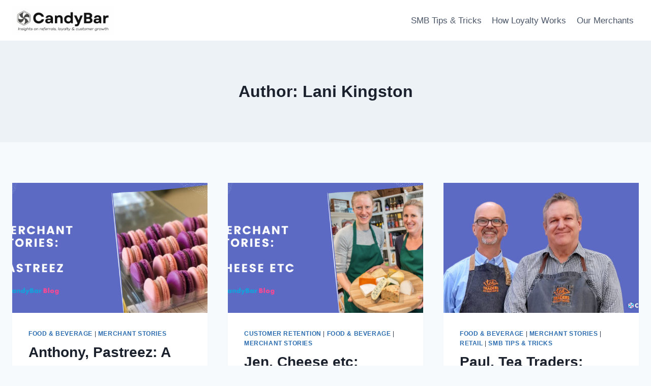

--- FILE ---
content_type: text/html; charset=UTF-8
request_url: https://www.candybar.co/author/lanik/
body_size: 14536
content:
<!doctype html>
<html lang="en-US" class="no-js" itemtype="https://schema.org/Blog" itemscope>
<head>
	<meta charset="UTF-8">
	<meta name="viewport" content="width=device-width, initial-scale=1, minimum-scale=1">
	<title>Lani Kingston &#8211; CandyBar</title>
<meta name='robots' content='max-image-preview:large' />
	<style>img:is([sizes="auto" i], [sizes^="auto," i]) { contain-intrinsic-size: 3000px 1500px }</style>
	<link rel='dns-prefetch' href='//fonts.googleapis.com' />
<link rel="alternate" type="application/rss+xml" title="CandyBar &raquo; Feed" href="https://www.candybar.co/feed/" />
<link rel="alternate" type="application/rss+xml" title="CandyBar &raquo; Comments Feed" href="https://www.candybar.co/comments/feed/" />
			<script>document.documentElement.classList.remove( 'no-js' );</script>
			<link rel="alternate" type="application/rss+xml" title="CandyBar &raquo; Posts by Lani Kingston Feed" href="https://www.candybar.co/author/lanik/feed/" />
<script>
window._wpemojiSettings = {"baseUrl":"https:\/\/s.w.org\/images\/core\/emoji\/16.0.1\/72x72\/","ext":".png","svgUrl":"https:\/\/s.w.org\/images\/core\/emoji\/16.0.1\/svg\/","svgExt":".svg","source":{"concatemoji":"https:\/\/www.candybar.co\/wp-includes\/js\/wp-emoji-release.min.js?ver=6.8.3"}};
/*! This file is auto-generated */
!function(s,n){var o,i,e;function c(e){try{var t={supportTests:e,timestamp:(new Date).valueOf()};sessionStorage.setItem(o,JSON.stringify(t))}catch(e){}}function p(e,t,n){e.clearRect(0,0,e.canvas.width,e.canvas.height),e.fillText(t,0,0);var t=new Uint32Array(e.getImageData(0,0,e.canvas.width,e.canvas.height).data),a=(e.clearRect(0,0,e.canvas.width,e.canvas.height),e.fillText(n,0,0),new Uint32Array(e.getImageData(0,0,e.canvas.width,e.canvas.height).data));return t.every(function(e,t){return e===a[t]})}function u(e,t){e.clearRect(0,0,e.canvas.width,e.canvas.height),e.fillText(t,0,0);for(var n=e.getImageData(16,16,1,1),a=0;a<n.data.length;a++)if(0!==n.data[a])return!1;return!0}function f(e,t,n,a){switch(t){case"flag":return n(e,"\ud83c\udff3\ufe0f\u200d\u26a7\ufe0f","\ud83c\udff3\ufe0f\u200b\u26a7\ufe0f")?!1:!n(e,"\ud83c\udde8\ud83c\uddf6","\ud83c\udde8\u200b\ud83c\uddf6")&&!n(e,"\ud83c\udff4\udb40\udc67\udb40\udc62\udb40\udc65\udb40\udc6e\udb40\udc67\udb40\udc7f","\ud83c\udff4\u200b\udb40\udc67\u200b\udb40\udc62\u200b\udb40\udc65\u200b\udb40\udc6e\u200b\udb40\udc67\u200b\udb40\udc7f");case"emoji":return!a(e,"\ud83e\udedf")}return!1}function g(e,t,n,a){var r="undefined"!=typeof WorkerGlobalScope&&self instanceof WorkerGlobalScope?new OffscreenCanvas(300,150):s.createElement("canvas"),o=r.getContext("2d",{willReadFrequently:!0}),i=(o.textBaseline="top",o.font="600 32px Arial",{});return e.forEach(function(e){i[e]=t(o,e,n,a)}),i}function t(e){var t=s.createElement("script");t.src=e,t.defer=!0,s.head.appendChild(t)}"undefined"!=typeof Promise&&(o="wpEmojiSettingsSupports",i=["flag","emoji"],n.supports={everything:!0,everythingExceptFlag:!0},e=new Promise(function(e){s.addEventListener("DOMContentLoaded",e,{once:!0})}),new Promise(function(t){var n=function(){try{var e=JSON.parse(sessionStorage.getItem(o));if("object"==typeof e&&"number"==typeof e.timestamp&&(new Date).valueOf()<e.timestamp+604800&&"object"==typeof e.supportTests)return e.supportTests}catch(e){}return null}();if(!n){if("undefined"!=typeof Worker&&"undefined"!=typeof OffscreenCanvas&&"undefined"!=typeof URL&&URL.createObjectURL&&"undefined"!=typeof Blob)try{var e="postMessage("+g.toString()+"("+[JSON.stringify(i),f.toString(),p.toString(),u.toString()].join(",")+"));",a=new Blob([e],{type:"text/javascript"}),r=new Worker(URL.createObjectURL(a),{name:"wpTestEmojiSupports"});return void(r.onmessage=function(e){c(n=e.data),r.terminate(),t(n)})}catch(e){}c(n=g(i,f,p,u))}t(n)}).then(function(e){for(var t in e)n.supports[t]=e[t],n.supports.everything=n.supports.everything&&n.supports[t],"flag"!==t&&(n.supports.everythingExceptFlag=n.supports.everythingExceptFlag&&n.supports[t]);n.supports.everythingExceptFlag=n.supports.everythingExceptFlag&&!n.supports.flag,n.DOMReady=!1,n.readyCallback=function(){n.DOMReady=!0}}).then(function(){return e}).then(function(){var e;n.supports.everything||(n.readyCallback(),(e=n.source||{}).concatemoji?t(e.concatemoji):e.wpemoji&&e.twemoji&&(t(e.twemoji),t(e.wpemoji)))}))}((window,document),window._wpemojiSettings);
</script>
<link rel='stylesheet' id='fontawesome-css' href='https://www.candybar.co/wp-content/plugins/easy-sticky-sidebar/assets/css/fontawesome.css?ver=6.1.1' media='all' />
<link rel='stylesheet' id='SSuprydp_style-css' href='https://www.candybar.co/wp-content/plugins/easy-sticky-sidebar/assets/css/sticky-sidebar.css?ver=1.6.9' media='all' />
<link rel='stylesheet' id='sticky-sidebar-generated-css' href='http://www.candybar.co/wp-content/uploads/sticky-sidebar-generated.css?ver=1749801179' media='all' />
<style id='wp-emoji-styles-inline-css'>

	img.wp-smiley, img.emoji {
		display: inline !important;
		border: none !important;
		box-shadow: none !important;
		height: 1em !important;
		width: 1em !important;
		margin: 0 0.07em !important;
		vertical-align: -0.1em !important;
		background: none !important;
		padding: 0 !important;
	}
</style>
<link rel='stylesheet' id='wp-block-library-css' href='https://www.candybar.co/wp-includes/css/dist/block-library/style.min.css?ver=6.8.3' media='all' />
<style id='classic-theme-styles-inline-css'>
/*! This file is auto-generated */
.wp-block-button__link{color:#fff;background-color:#32373c;border-radius:9999px;box-shadow:none;text-decoration:none;padding:calc(.667em + 2px) calc(1.333em + 2px);font-size:1.125em}.wp-block-file__button{background:#32373c;color:#fff;text-decoration:none}
</style>
<style id='global-styles-inline-css'>
:root{--wp--preset--aspect-ratio--square: 1;--wp--preset--aspect-ratio--4-3: 4/3;--wp--preset--aspect-ratio--3-4: 3/4;--wp--preset--aspect-ratio--3-2: 3/2;--wp--preset--aspect-ratio--2-3: 2/3;--wp--preset--aspect-ratio--16-9: 16/9;--wp--preset--aspect-ratio--9-16: 9/16;--wp--preset--color--black: #000000;--wp--preset--color--cyan-bluish-gray: #abb8c3;--wp--preset--color--white: #ffffff;--wp--preset--color--pale-pink: #f78da7;--wp--preset--color--vivid-red: #cf2e2e;--wp--preset--color--luminous-vivid-orange: #ff6900;--wp--preset--color--luminous-vivid-amber: #fcb900;--wp--preset--color--light-green-cyan: #7bdcb5;--wp--preset--color--vivid-green-cyan: #00d084;--wp--preset--color--pale-cyan-blue: #8ed1fc;--wp--preset--color--vivid-cyan-blue: #0693e3;--wp--preset--color--vivid-purple: #9b51e0;--wp--preset--color--theme-palette-1: var(--global-palette1);--wp--preset--color--theme-palette-2: var(--global-palette2);--wp--preset--color--theme-palette-3: var(--global-palette3);--wp--preset--color--theme-palette-4: var(--global-palette4);--wp--preset--color--theme-palette-5: var(--global-palette5);--wp--preset--color--theme-palette-6: var(--global-palette6);--wp--preset--color--theme-palette-7: var(--global-palette7);--wp--preset--color--theme-palette-8: var(--global-palette8);--wp--preset--color--theme-palette-9: var(--global-palette9);--wp--preset--color--theme-palette-10: var(--global-palette10);--wp--preset--color--theme-palette-11: var(--global-palette11);--wp--preset--color--theme-palette-12: var(--global-palette12);--wp--preset--color--theme-palette-13: var(--global-palette13);--wp--preset--color--theme-palette-14: var(--global-palette14);--wp--preset--color--theme-palette-15: var(--global-palette15);--wp--preset--gradient--vivid-cyan-blue-to-vivid-purple: linear-gradient(135deg,rgba(6,147,227,1) 0%,rgb(155,81,224) 100%);--wp--preset--gradient--light-green-cyan-to-vivid-green-cyan: linear-gradient(135deg,rgb(122,220,180) 0%,rgb(0,208,130) 100%);--wp--preset--gradient--luminous-vivid-amber-to-luminous-vivid-orange: linear-gradient(135deg,rgba(252,185,0,1) 0%,rgba(255,105,0,1) 100%);--wp--preset--gradient--luminous-vivid-orange-to-vivid-red: linear-gradient(135deg,rgba(255,105,0,1) 0%,rgb(207,46,46) 100%);--wp--preset--gradient--very-light-gray-to-cyan-bluish-gray: linear-gradient(135deg,rgb(238,238,238) 0%,rgb(169,184,195) 100%);--wp--preset--gradient--cool-to-warm-spectrum: linear-gradient(135deg,rgb(74,234,220) 0%,rgb(151,120,209) 20%,rgb(207,42,186) 40%,rgb(238,44,130) 60%,rgb(251,105,98) 80%,rgb(254,248,76) 100%);--wp--preset--gradient--blush-light-purple: linear-gradient(135deg,rgb(255,206,236) 0%,rgb(152,150,240) 100%);--wp--preset--gradient--blush-bordeaux: linear-gradient(135deg,rgb(254,205,165) 0%,rgb(254,45,45) 50%,rgb(107,0,62) 100%);--wp--preset--gradient--luminous-dusk: linear-gradient(135deg,rgb(255,203,112) 0%,rgb(199,81,192) 50%,rgb(65,88,208) 100%);--wp--preset--gradient--pale-ocean: linear-gradient(135deg,rgb(255,245,203) 0%,rgb(182,227,212) 50%,rgb(51,167,181) 100%);--wp--preset--gradient--electric-grass: linear-gradient(135deg,rgb(202,248,128) 0%,rgb(113,206,126) 100%);--wp--preset--gradient--midnight: linear-gradient(135deg,rgb(2,3,129) 0%,rgb(40,116,252) 100%);--wp--preset--font-size--small: var(--global-font-size-small);--wp--preset--font-size--medium: var(--global-font-size-medium);--wp--preset--font-size--large: var(--global-font-size-large);--wp--preset--font-size--x-large: 42px;--wp--preset--font-size--larger: var(--global-font-size-larger);--wp--preset--font-size--xxlarge: var(--global-font-size-xxlarge);--wp--preset--spacing--20: 0.44rem;--wp--preset--spacing--30: 0.67rem;--wp--preset--spacing--40: 1rem;--wp--preset--spacing--50: 1.5rem;--wp--preset--spacing--60: 2.25rem;--wp--preset--spacing--70: 3.38rem;--wp--preset--spacing--80: 5.06rem;--wp--preset--shadow--natural: 6px 6px 9px rgba(0, 0, 0, 0.2);--wp--preset--shadow--deep: 12px 12px 50px rgba(0, 0, 0, 0.4);--wp--preset--shadow--sharp: 6px 6px 0px rgba(0, 0, 0, 0.2);--wp--preset--shadow--outlined: 6px 6px 0px -3px rgba(255, 255, 255, 1), 6px 6px rgba(0, 0, 0, 1);--wp--preset--shadow--crisp: 6px 6px 0px rgba(0, 0, 0, 1);}:where(.is-layout-flex){gap: 0.5em;}:where(.is-layout-grid){gap: 0.5em;}body .is-layout-flex{display: flex;}.is-layout-flex{flex-wrap: wrap;align-items: center;}.is-layout-flex > :is(*, div){margin: 0;}body .is-layout-grid{display: grid;}.is-layout-grid > :is(*, div){margin: 0;}:where(.wp-block-columns.is-layout-flex){gap: 2em;}:where(.wp-block-columns.is-layout-grid){gap: 2em;}:where(.wp-block-post-template.is-layout-flex){gap: 1.25em;}:where(.wp-block-post-template.is-layout-grid){gap: 1.25em;}.has-black-color{color: var(--wp--preset--color--black) !important;}.has-cyan-bluish-gray-color{color: var(--wp--preset--color--cyan-bluish-gray) !important;}.has-white-color{color: var(--wp--preset--color--white) !important;}.has-pale-pink-color{color: var(--wp--preset--color--pale-pink) !important;}.has-vivid-red-color{color: var(--wp--preset--color--vivid-red) !important;}.has-luminous-vivid-orange-color{color: var(--wp--preset--color--luminous-vivid-orange) !important;}.has-luminous-vivid-amber-color{color: var(--wp--preset--color--luminous-vivid-amber) !important;}.has-light-green-cyan-color{color: var(--wp--preset--color--light-green-cyan) !important;}.has-vivid-green-cyan-color{color: var(--wp--preset--color--vivid-green-cyan) !important;}.has-pale-cyan-blue-color{color: var(--wp--preset--color--pale-cyan-blue) !important;}.has-vivid-cyan-blue-color{color: var(--wp--preset--color--vivid-cyan-blue) !important;}.has-vivid-purple-color{color: var(--wp--preset--color--vivid-purple) !important;}.has-black-background-color{background-color: var(--wp--preset--color--black) !important;}.has-cyan-bluish-gray-background-color{background-color: var(--wp--preset--color--cyan-bluish-gray) !important;}.has-white-background-color{background-color: var(--wp--preset--color--white) !important;}.has-pale-pink-background-color{background-color: var(--wp--preset--color--pale-pink) !important;}.has-vivid-red-background-color{background-color: var(--wp--preset--color--vivid-red) !important;}.has-luminous-vivid-orange-background-color{background-color: var(--wp--preset--color--luminous-vivid-orange) !important;}.has-luminous-vivid-amber-background-color{background-color: var(--wp--preset--color--luminous-vivid-amber) !important;}.has-light-green-cyan-background-color{background-color: var(--wp--preset--color--light-green-cyan) !important;}.has-vivid-green-cyan-background-color{background-color: var(--wp--preset--color--vivid-green-cyan) !important;}.has-pale-cyan-blue-background-color{background-color: var(--wp--preset--color--pale-cyan-blue) !important;}.has-vivid-cyan-blue-background-color{background-color: var(--wp--preset--color--vivid-cyan-blue) !important;}.has-vivid-purple-background-color{background-color: var(--wp--preset--color--vivid-purple) !important;}.has-black-border-color{border-color: var(--wp--preset--color--black) !important;}.has-cyan-bluish-gray-border-color{border-color: var(--wp--preset--color--cyan-bluish-gray) !important;}.has-white-border-color{border-color: var(--wp--preset--color--white) !important;}.has-pale-pink-border-color{border-color: var(--wp--preset--color--pale-pink) !important;}.has-vivid-red-border-color{border-color: var(--wp--preset--color--vivid-red) !important;}.has-luminous-vivid-orange-border-color{border-color: var(--wp--preset--color--luminous-vivid-orange) !important;}.has-luminous-vivid-amber-border-color{border-color: var(--wp--preset--color--luminous-vivid-amber) !important;}.has-light-green-cyan-border-color{border-color: var(--wp--preset--color--light-green-cyan) !important;}.has-vivid-green-cyan-border-color{border-color: var(--wp--preset--color--vivid-green-cyan) !important;}.has-pale-cyan-blue-border-color{border-color: var(--wp--preset--color--pale-cyan-blue) !important;}.has-vivid-cyan-blue-border-color{border-color: var(--wp--preset--color--vivid-cyan-blue) !important;}.has-vivid-purple-border-color{border-color: var(--wp--preset--color--vivid-purple) !important;}.has-vivid-cyan-blue-to-vivid-purple-gradient-background{background: var(--wp--preset--gradient--vivid-cyan-blue-to-vivid-purple) !important;}.has-light-green-cyan-to-vivid-green-cyan-gradient-background{background: var(--wp--preset--gradient--light-green-cyan-to-vivid-green-cyan) !important;}.has-luminous-vivid-amber-to-luminous-vivid-orange-gradient-background{background: var(--wp--preset--gradient--luminous-vivid-amber-to-luminous-vivid-orange) !important;}.has-luminous-vivid-orange-to-vivid-red-gradient-background{background: var(--wp--preset--gradient--luminous-vivid-orange-to-vivid-red) !important;}.has-very-light-gray-to-cyan-bluish-gray-gradient-background{background: var(--wp--preset--gradient--very-light-gray-to-cyan-bluish-gray) !important;}.has-cool-to-warm-spectrum-gradient-background{background: var(--wp--preset--gradient--cool-to-warm-spectrum) !important;}.has-blush-light-purple-gradient-background{background: var(--wp--preset--gradient--blush-light-purple) !important;}.has-blush-bordeaux-gradient-background{background: var(--wp--preset--gradient--blush-bordeaux) !important;}.has-luminous-dusk-gradient-background{background: var(--wp--preset--gradient--luminous-dusk) !important;}.has-pale-ocean-gradient-background{background: var(--wp--preset--gradient--pale-ocean) !important;}.has-electric-grass-gradient-background{background: var(--wp--preset--gradient--electric-grass) !important;}.has-midnight-gradient-background{background: var(--wp--preset--gradient--midnight) !important;}.has-small-font-size{font-size: var(--wp--preset--font-size--small) !important;}.has-medium-font-size{font-size: var(--wp--preset--font-size--medium) !important;}.has-large-font-size{font-size: var(--wp--preset--font-size--large) !important;}.has-x-large-font-size{font-size: var(--wp--preset--font-size--x-large) !important;}
:where(.wp-block-post-template.is-layout-flex){gap: 1.25em;}:where(.wp-block-post-template.is-layout-grid){gap: 1.25em;}
:where(.wp-block-columns.is-layout-flex){gap: 2em;}:where(.wp-block-columns.is-layout-grid){gap: 2em;}
:root :where(.wp-block-pullquote){font-size: 1.5em;line-height: 1.6;}
</style>
<link rel='stylesheet' id='kadence-global-css' href='https://www.candybar.co/wp-content/themes/kadence/assets/css/global.min.css?ver=1.4.1' media='all' />
<style id='kadence-global-inline-css'>
/* Kadence Base CSS */
:root{--global-palette1:#2B6CB0;--global-palette2:#215387;--global-palette3:#1A202C;--global-palette4:#2D3748;--global-palette5:#4A5568;--global-palette6:#718096;--global-palette7:#EDF2F7;--global-palette8:#F7FAFC;--global-palette9:#ffffff;--global-palette10:oklch(from var(--global-palette1) calc(l + 0.10 * (1 - l)) calc(c * 1.00) calc(h + 180) / 100%);--global-palette11:#13612e;--global-palette12:#1159af;--global-palette13:#b82105;--global-palette14:#f7630c;--global-palette15:#f5a524;--global-palette9rgb:255, 255, 255;--global-palette-highlight:var(--global-palette1);--global-palette-highlight-alt:var(--global-palette2);--global-palette-highlight-alt2:var(--global-palette9);--global-palette-btn-bg:var(--global-palette1);--global-palette-btn-bg-hover:var(--global-palette2);--global-palette-btn:var(--global-palette9);--global-palette-btn-hover:var(--global-palette9);--global-palette-btn-sec-bg:var(--global-palette7);--global-palette-btn-sec-bg-hover:var(--global-palette2);--global-palette-btn-sec:var(--global-palette3);--global-palette-btn-sec-hover:var(--global-palette9);--global-body-font-family:-apple-system,BlinkMacSystemFont,"Segoe UI",Roboto,Oxygen-Sans,Ubuntu,Cantarell,"Helvetica Neue",sans-serif, "Apple Color Emoji", "Segoe UI Emoji", "Segoe UI Symbol";--global-heading-font-family:inherit;--global-primary-nav-font-family:inherit;--global-fallback-font:sans-serif;--global-display-fallback-font:sans-serif;--global-content-width:1290px;--global-content-wide-width:calc(1290px + 230px);--global-content-narrow-width:842px;--global-content-edge-padding:1.5rem;--global-content-boxed-padding:2rem;--global-calc-content-width:calc(1290px - var(--global-content-edge-padding) - var(--global-content-edge-padding) );--wp--style--global--content-size:var(--global-calc-content-width);}.wp-site-blocks{--global-vw:calc( 100vw - ( 0.5 * var(--scrollbar-offset)));}body{background:var(--global-palette8);}body, input, select, optgroup, textarea{font-weight:400;font-size:17px;line-height:1.6;font-family:var(--global-body-font-family);color:var(--global-palette4);}.content-bg, body.content-style-unboxed .site{background:var(--global-palette9);}h1,h2,h3,h4,h5,h6{font-family:var(--global-heading-font-family);}h1{font-weight:700;font-size:32px;line-height:1.5;color:var(--global-palette3);}h2{font-weight:700;font-size:28px;line-height:1.5;color:var(--global-palette3);}h3{font-weight:700;font-size:24px;line-height:1.5;color:var(--global-palette3);}h4{font-weight:700;font-size:22px;line-height:1.5;color:var(--global-palette4);}h5{font-weight:700;font-size:20px;line-height:1.5;color:var(--global-palette4);}h6{font-weight:700;font-size:18px;line-height:1.5;color:var(--global-palette5);}.entry-hero .kadence-breadcrumbs{max-width:1290px;}.site-container, .site-header-row-layout-contained, .site-footer-row-layout-contained, .entry-hero-layout-contained, .comments-area, .alignfull > .wp-block-cover__inner-container, .alignwide > .wp-block-cover__inner-container{max-width:var(--global-content-width);}.content-width-narrow .content-container.site-container, .content-width-narrow .hero-container.site-container{max-width:var(--global-content-narrow-width);}@media all and (min-width: 1520px){.wp-site-blocks .content-container  .alignwide{margin-left:-115px;margin-right:-115px;width:unset;max-width:unset;}}@media all and (min-width: 1102px){.content-width-narrow .wp-site-blocks .content-container .alignwide{margin-left:-130px;margin-right:-130px;width:unset;max-width:unset;}}.content-style-boxed .wp-site-blocks .entry-content .alignwide{margin-left:calc( -1 * var( --global-content-boxed-padding ) );margin-right:calc( -1 * var( --global-content-boxed-padding ) );}.content-area{margin-top:5rem;margin-bottom:5rem;}@media all and (max-width: 1024px){.content-area{margin-top:3rem;margin-bottom:3rem;}}@media all and (max-width: 767px){.content-area{margin-top:2rem;margin-bottom:2rem;}}@media all and (max-width: 1024px){:root{--global-content-boxed-padding:2rem;}}@media all and (max-width: 767px){:root{--global-content-boxed-padding:1.5rem;}}.entry-content-wrap{padding:2rem;}@media all and (max-width: 1024px){.entry-content-wrap{padding:2rem;}}@media all and (max-width: 767px){.entry-content-wrap{padding:1.5rem;}}.entry.single-entry{box-shadow:0px 15px 15px -10px rgba(0,0,0,0.05);}.entry.loop-entry{box-shadow:0px 15px 15px -10px rgba(0,0,0,0.05);}.loop-entry .entry-content-wrap{padding:2rem;}@media all and (max-width: 1024px){.loop-entry .entry-content-wrap{padding:2rem;}}@media all and (max-width: 767px){.loop-entry .entry-content-wrap{padding:1.5rem;}}button, .button, .wp-block-button__link, input[type="button"], input[type="reset"], input[type="submit"], .fl-button, .elementor-button-wrapper .elementor-button, .wc-block-components-checkout-place-order-button, .wc-block-cart__submit{box-shadow:0px 0px 0px -7px rgba(0,0,0,0);}button:hover, button:focus, button:active, .button:hover, .button:focus, .button:active, .wp-block-button__link:hover, .wp-block-button__link:focus, .wp-block-button__link:active, input[type="button"]:hover, input[type="button"]:focus, input[type="button"]:active, input[type="reset"]:hover, input[type="reset"]:focus, input[type="reset"]:active, input[type="submit"]:hover, input[type="submit"]:focus, input[type="submit"]:active, .elementor-button-wrapper .elementor-button:hover, .elementor-button-wrapper .elementor-button:focus, .elementor-button-wrapper .elementor-button:active, .wc-block-cart__submit:hover{box-shadow:0px 15px 25px -7px rgba(0,0,0,0.1);}.kb-button.kb-btn-global-outline.kb-btn-global-inherit{padding-top:calc(px - 2px);padding-right:calc(px - 2px);padding-bottom:calc(px - 2px);padding-left:calc(px - 2px);}@media all and (min-width: 1025px){.transparent-header .entry-hero .entry-hero-container-inner{padding-top:80px;}}@media all and (max-width: 1024px){.mobile-transparent-header .entry-hero .entry-hero-container-inner{padding-top:80px;}}@media all and (max-width: 767px){.mobile-transparent-header .entry-hero .entry-hero-container-inner{padding-top:80px;}}
/* Kadence Header CSS */
@media all and (max-width: 1024px){.mobile-transparent-header #masthead{position:absolute;left:0px;right:0px;z-index:100;}.kadence-scrollbar-fixer.mobile-transparent-header #masthead{right:var(--scrollbar-offset,0);}.mobile-transparent-header #masthead, .mobile-transparent-header .site-top-header-wrap .site-header-row-container-inner, .mobile-transparent-header .site-main-header-wrap .site-header-row-container-inner, .mobile-transparent-header .site-bottom-header-wrap .site-header-row-container-inner{background:transparent;}.site-header-row-tablet-layout-fullwidth, .site-header-row-tablet-layout-standard{padding:0px;}}@media all and (min-width: 1025px){.transparent-header #masthead{position:absolute;left:0px;right:0px;z-index:100;}.transparent-header.kadence-scrollbar-fixer #masthead{right:var(--scrollbar-offset,0);}.transparent-header #masthead, .transparent-header .site-top-header-wrap .site-header-row-container-inner, .transparent-header .site-main-header-wrap .site-header-row-container-inner, .transparent-header .site-bottom-header-wrap .site-header-row-container-inner{background:transparent;}}.site-branding a.brand img{max-width:200px;}.site-branding a.brand img.svg-logo-image{width:200px;}.site-branding{padding:0px 0px 0px 0px;}#masthead, #masthead .kadence-sticky-header.item-is-fixed:not(.item-at-start):not(.site-header-row-container):not(.site-main-header-wrap), #masthead .kadence-sticky-header.item-is-fixed:not(.item-at-start) > .site-header-row-container-inner{background:#ffffff;}.site-main-header-inner-wrap{min-height:80px;}.header-navigation[class*="header-navigation-style-underline"] .header-menu-container.primary-menu-container>ul>li>a:after{width:calc( 100% - 1.2em);}.main-navigation .primary-menu-container > ul > li.menu-item > a{padding-left:calc(1.2em / 2);padding-right:calc(1.2em / 2);padding-top:0.6em;padding-bottom:0.6em;color:var(--global-palette5);}.main-navigation .primary-menu-container > ul > li.menu-item .dropdown-nav-special-toggle{right:calc(1.2em / 2);}.main-navigation .primary-menu-container > ul > li.menu-item > a:hover{color:var(--global-palette-highlight);}.main-navigation .primary-menu-container > ul > li.menu-item.current-menu-item > a{color:var(--global-palette3);}.header-navigation .header-menu-container ul ul.sub-menu, .header-navigation .header-menu-container ul ul.submenu{background:var(--global-palette3);box-shadow:0px 2px 13px 0px rgba(0,0,0,0.1);}.header-navigation .header-menu-container ul ul li.menu-item, .header-menu-container ul.menu > li.kadence-menu-mega-enabled > ul > li.menu-item > a{border-bottom:1px solid rgba(255,255,255,0.1);border-radius:0px 0px 0px 0px;}.header-navigation .header-menu-container ul ul li.menu-item > a{width:200px;padding-top:1em;padding-bottom:1em;color:var(--global-palette8);font-size:12px;}.header-navigation .header-menu-container ul ul li.menu-item > a:hover{color:var(--global-palette9);background:var(--global-palette4);border-radius:0px 0px 0px 0px;}.header-navigation .header-menu-container ul ul li.menu-item.current-menu-item > a{color:var(--global-palette9);background:var(--global-palette4);border-radius:0px 0px 0px 0px;}.mobile-toggle-open-container .menu-toggle-open, .mobile-toggle-open-container .menu-toggle-open:focus{color:var(--global-palette5);padding:0.4em 0.6em 0.4em 0.6em;font-size:14px;}.mobile-toggle-open-container .menu-toggle-open.menu-toggle-style-bordered{border:1px solid currentColor;}.mobile-toggle-open-container .menu-toggle-open .menu-toggle-icon{font-size:20px;}.mobile-toggle-open-container .menu-toggle-open:hover, .mobile-toggle-open-container .menu-toggle-open:focus-visible{color:var(--global-palette-highlight);}.mobile-navigation ul li{font-size:14px;}.mobile-navigation ul li a{padding-top:1em;padding-bottom:1em;}.mobile-navigation ul li > a, .mobile-navigation ul li.menu-item-has-children > .drawer-nav-drop-wrap{color:var(--global-palette8);}.mobile-navigation ul li.current-menu-item > a, .mobile-navigation ul li.current-menu-item.menu-item-has-children > .drawer-nav-drop-wrap{color:var(--global-palette-highlight);}.mobile-navigation ul li.menu-item-has-children .drawer-nav-drop-wrap, .mobile-navigation ul li:not(.menu-item-has-children) a{border-bottom:1px solid rgba(255,255,255,0.1);}.mobile-navigation:not(.drawer-navigation-parent-toggle-true) ul li.menu-item-has-children .drawer-nav-drop-wrap button{border-left:1px solid rgba(255,255,255,0.1);}#mobile-drawer .drawer-header .drawer-toggle{padding:0.6em 0.15em 0.6em 0.15em;font-size:24px;}
/* Kadence Footer CSS */
.site-bottom-footer-inner-wrap{padding-top:30px;padding-bottom:30px;grid-column-gap:30px;}.site-bottom-footer-inner-wrap .widget{margin-bottom:30px;}.site-bottom-footer-inner-wrap .site-footer-section:not(:last-child):after{right:calc(-30px / 2);}
</style>
<link rel='stylesheet' id='kadence-header-css' href='https://www.candybar.co/wp-content/themes/kadence/assets/css/header.min.css?ver=1.4.1' media='all' />
<link rel='stylesheet' id='kadence-content-css' href='https://www.candybar.co/wp-content/themes/kadence/assets/css/content.min.css?ver=1.4.1' media='all' />
<link rel='stylesheet' id='kadence-footer-css' href='https://www.candybar.co/wp-content/themes/kadence/assets/css/footer.min.css?ver=1.4.1' media='all' />
<link crossorigin="anonymous" rel='stylesheet' id='easy-sticky-sidebar-font-css' href='https://fonts.googleapis.com/css?family=Open+Sans%3A800%7COpen+Sans%3A700italic&#038;ver=6.8.3' media='all' />
<script src="https://www.candybar.co/wp-includes/js/jquery/jquery.min.js?ver=3.7.1" id="jquery-core-js"></script>
<script src="https://www.candybar.co/wp-includes/js/jquery/jquery-migrate.min.js?ver=3.4.1" id="jquery-migrate-js"></script>
<script src="https://www.candybar.co/wp-content/plugins/easy-sticky-sidebar/assets/js/sticky-sidebar.js?ver=1.6.9" id="SSuprydp_script-js"></script>
<link rel="https://api.w.org/" href="https://www.candybar.co/wp-json/" /><link rel="alternate" title="JSON" type="application/json" href="https://www.candybar.co/wp-json/wp/v2/users/56" /><link rel="EditURI" type="application/rsd+xml" title="RSD" href="https://www.candybar.co/xmlrpc.php?rsd" />

		<!-- GA Google Analytics @ https://m0n.co/ga -->
		<script>
			(function(i,s,o,g,r,a,m){i['GoogleAnalyticsObject']=r;i[r]=i[r]||function(){
			(i[r].q=i[r].q||[]).push(arguments)},i[r].l=1*new Date();a=s.createElement(o),
			m=s.getElementsByTagName(o)[0];a.async=1;a.src=g;m.parentNode.insertBefore(a,m)
			})(window,document,'script','https://www.google-analytics.com/analytics.js','ga');
			ga('create', 'UA-15701008-14', 'auto');
			ga('send', 'pageview');
		</script>

	<!-- There is no amphtml version available for this URL. --><link rel="icon" href="https://www.candybar.co/wp-content/uploads/2019/05/cropped-candybar-bes-customer-loyalty-program-digital-punchcard-amp-logo-32x32.png" sizes="32x32" />
<link rel="icon" href="https://www.candybar.co/wp-content/uploads/2019/05/cropped-candybar-bes-customer-loyalty-program-digital-punchcard-amp-logo-192x192.png" sizes="192x192" />
<link rel="apple-touch-icon" href="https://www.candybar.co/wp-content/uploads/2019/05/cropped-candybar-bes-customer-loyalty-program-digital-punchcard-amp-logo-180x180.png" />
<meta name="msapplication-TileImage" content="https://www.candybar.co/wp-content/uploads/2019/05/cropped-candybar-bes-customer-loyalty-program-digital-punchcard-amp-logo-270x270.png" />
</head>

<body class="archive author author-lanik author-56 wp-custom-logo wp-embed-responsive wp-theme-kadence hfeed footer-on-bottom hide-focus-outline link-style-standard content-title-style-above content-width-normal content-style-boxed content-vertical-padding-show non-transparent-header mobile-non-transparent-header">
<div id="wrapper" class="site wp-site-blocks">
			<a class="skip-link screen-reader-text scroll-ignore" href="#main">Skip to content</a>
		<header id="masthead" class="site-header" role="banner" itemtype="https://schema.org/WPHeader" itemscope>
	<div id="main-header" class="site-header-wrap">
		<div class="site-header-inner-wrap">
			<div class="site-header-upper-wrap">
				<div class="site-header-upper-inner-wrap">
					<div class="site-main-header-wrap site-header-row-container site-header-focus-item site-header-row-layout-standard" data-section="kadence_customizer_header_main">
	<div class="site-header-row-container-inner">
				<div class="site-container">
			<div class="site-main-header-inner-wrap site-header-row site-header-row-has-sides site-header-row-no-center">
									<div class="site-header-main-section-left site-header-section site-header-section-left">
						<div class="site-header-item site-header-focus-item" data-section="title_tagline">
	<div class="site-branding branding-layout-standard site-brand-logo-only"><a class="brand has-logo-image" href="https://www.candybar.co/" rel="home"><img width="1000" height="300" src="https://www.candybar.co/wp-content/uploads/2025/12/cropped-CANDYBAR-logo-2025-1.png" class="custom-logo" alt="CandyBar" decoding="async" fetchpriority="high" srcset="https://www.candybar.co/wp-content/uploads/2025/12/cropped-CANDYBAR-logo-2025-1.png 1000w, https://www.candybar.co/wp-content/uploads/2025/12/cropped-CANDYBAR-logo-2025-1-300x90.png 300w, https://www.candybar.co/wp-content/uploads/2025/12/cropped-CANDYBAR-logo-2025-1-768x230.png 768w" sizes="(max-width: 1000px) 100vw, 1000px" /></a></div></div><!-- data-section="title_tagline" -->
					</div>
																	<div class="site-header-main-section-right site-header-section site-header-section-right">
						<div class="site-header-item site-header-focus-item site-header-item-main-navigation header-navigation-layout-stretch-false header-navigation-layout-fill-stretch-false" data-section="kadence_customizer_primary_navigation">
		<nav id="site-navigation" class="main-navigation header-navigation hover-to-open nav--toggle-sub header-navigation-style-standard header-navigation-dropdown-animation-none" role="navigation" aria-label="Primary">
			<div class="primary-menu-container header-menu-container">
	<ul id="primary-menu" class="menu"><li id="menu-item-824" class="menu-item menu-item-type-taxonomy menu-item-object-category menu-item-824"><a href="https://www.candybar.co/category/small-business/">SMB Tips &amp; Tricks</a></li>
<li id="menu-item-826" class="menu-item menu-item-type-taxonomy menu-item-object-category menu-item-826"><a href="https://www.candybar.co/category/loyalty/how-loyalty-works/">How Loyalty Works</a></li>
<li id="menu-item-829" class="menu-item menu-item-type-taxonomy menu-item-object-category menu-item-829"><a href="https://www.candybar.co/category/merchants/">Our Merchants</a></li>
</ul>		</div>
	</nav><!-- #site-navigation -->
	</div><!-- data-section="primary_navigation" -->
					</div>
							</div>
		</div>
	</div>
</div>
				</div>
			</div>
					</div>
	</div>
	
<div id="mobile-header" class="site-mobile-header-wrap">
	<div class="site-header-inner-wrap">
		<div class="site-header-upper-wrap">
			<div class="site-header-upper-inner-wrap">
			<div class="site-main-header-wrap site-header-focus-item site-header-row-layout-standard site-header-row-tablet-layout-default site-header-row-mobile-layout-default ">
	<div class="site-header-row-container-inner">
		<div class="site-container">
			<div class="site-main-header-inner-wrap site-header-row site-header-row-has-sides site-header-row-no-center">
									<div class="site-header-main-section-left site-header-section site-header-section-left">
						<div class="site-header-item site-header-focus-item" data-section="title_tagline">
	<div class="site-branding mobile-site-branding branding-layout-standard branding-tablet-layout-inherit site-brand-logo-only branding-mobile-layout-inherit"><a class="brand has-logo-image" href="https://www.candybar.co/" rel="home"><img width="1000" height="300" src="https://www.candybar.co/wp-content/uploads/2025/12/cropped-CANDYBAR-logo-2025-1.png" class="custom-logo" alt="CandyBar" decoding="async" srcset="https://www.candybar.co/wp-content/uploads/2025/12/cropped-CANDYBAR-logo-2025-1.png 1000w, https://www.candybar.co/wp-content/uploads/2025/12/cropped-CANDYBAR-logo-2025-1-300x90.png 300w, https://www.candybar.co/wp-content/uploads/2025/12/cropped-CANDYBAR-logo-2025-1-768x230.png 768w" sizes="(max-width: 1000px) 100vw, 1000px" /></a></div></div><!-- data-section="title_tagline" -->
					</div>
																	<div class="site-header-main-section-right site-header-section site-header-section-right">
						<div class="site-header-item site-header-focus-item site-header-item-navgation-popup-toggle" data-section="kadence_customizer_mobile_trigger">
		<div class="mobile-toggle-open-container">
						<button id="mobile-toggle" class="menu-toggle-open drawer-toggle menu-toggle-style-default" aria-label="Open menu" data-toggle-target="#mobile-drawer" data-toggle-body-class="showing-popup-drawer-from-right" aria-expanded="false" data-set-focus=".menu-toggle-close"
					>
						<span class="menu-toggle-icon"><span class="kadence-svg-iconset"><svg aria-hidden="true" class="kadence-svg-icon kadence-menu-svg" fill="currentColor" version="1.1" xmlns="http://www.w3.org/2000/svg" width="24" height="24" viewBox="0 0 24 24"><title>Toggle Menu</title><path d="M3 13h18c0.552 0 1-0.448 1-1s-0.448-1-1-1h-18c-0.552 0-1 0.448-1 1s0.448 1 1 1zM3 7h18c0.552 0 1-0.448 1-1s-0.448-1-1-1h-18c-0.552 0-1 0.448-1 1s0.448 1 1 1zM3 19h18c0.552 0 1-0.448 1-1s-0.448-1-1-1h-18c-0.552 0-1 0.448-1 1s0.448 1 1 1z"></path>
				</svg></span></span>
		</button>
	</div>
	</div><!-- data-section="mobile_trigger" -->
					</div>
							</div>
		</div>
	</div>
</div>
			</div>
		</div>
			</div>
</div>
</header><!-- #masthead -->

	<main id="inner-wrap" class="wrap kt-clear" role="main">
		<section class="entry-hero post-archive-hero-section entry-hero-layout-standard">
	<div class="entry-hero-container-inner">
		<div class="hero-section-overlay"></div>
		<div class="hero-container site-container">
			<header class="entry-header post-archive-title title-align-inherit title-tablet-align-inherit title-mobile-align-inherit">
				<h1 class="page-title archive-title">Author: Lani Kingston</h1>			</header><!-- .entry-header -->
		</div>
	</div>
</section><!-- .entry-hero -->
<div id="primary" class="content-area">
	<div class="content-container site-container">
		<div id="main" class="site-main">
							<ul id="archive-container" class="content-wrap kadence-posts-list grid-cols post-archive grid-sm-col-2 grid-lg-col-3 item-image-style-above">
					<li class="entry-list-item">
	<article class="entry content-bg loop-entry post-4176 post type-post status-publish format-standard has-post-thumbnail hentry category-fb category-stories">
				<a aria-hidden="true" tabindex="-1" role="presentation" class="post-thumbnail kadence-thumbnail-ratio-2-3" aria-label="Anthony, Pastreez: A New Business Taking The Time To Get Things Right" href="https://www.candybar.co/merchant-stories-pastreez-anthony/">
			<div class="post-thumbnail-inner">
				<img width="768" height="402" src="https://www.candybar.co/wp-content/uploads/2021/09/referralcandy-merchant-stories-pastreez-macarons-768x402.png" class="attachment-medium_large size-medium_large wp-post-image" alt="Anthony, Pastreez: A New Business Taking The Time To Get Things Right" decoding="async" srcset="https://www.candybar.co/wp-content/uploads/2021/09/referralcandy-merchant-stories-pastreez-macarons-768x402.png 768w, https://www.candybar.co/wp-content/uploads/2021/09/referralcandy-merchant-stories-pastreez-macarons-300x157.png 300w, https://www.candybar.co/wp-content/uploads/2021/09/referralcandy-merchant-stories-pastreez-macarons-1024x536.png 1024w, https://www.candybar.co/wp-content/uploads/2021/09/referralcandy-merchant-stories-pastreez-macarons.png 1200w" sizes="(max-width: 768px) 100vw, 768px" />			</div>
		</a><!-- .post-thumbnail -->
				<div class="entry-content-wrap">
			<header class="entry-header">

			<div class="entry-taxonomies">
			<span class="category-links term-links category-style-normal">
				<a href="https://www.candybar.co/category/fb/" class="category-link-fb" rel="tag">Food &amp; Beverage</a> | <a href="https://www.candybar.co/category/small-business/stories/" class="category-link-stories" rel="tag">Merchant Stories</a>			</span>
		</div><!-- .entry-taxonomies -->
		<h2 class="entry-title"><a href="https://www.candybar.co/merchant-stories-pastreez-anthony/" rel="bookmark">Anthony, Pastreez: A New Business Taking The Time To Get Things Right</a></h2><div class="entry-meta entry-meta-divider-dot">
	<span class="posted-by"><span class="meta-label">By</span><span class="author vcard"><a class="url fn n" href="https://www.candybar.co/author/lanik/">Lani Kingston</a></span></span>					<span class="posted-on">
						<time class="entry-date published" datetime="2021-09-22T19:09:59+08:00" itemprop="datePublished">September 22, 2021</time><time class="updated" datetime="2021-09-17T20:45:58+08:00" itemprop="dateModified">September 17, 2021</time>					</span>
					</div><!-- .entry-meta -->
</header><!-- .entry-header -->
	<div class="entry-summary">
		<p>Anthony and Yami run Pastreez, an online macaron store, selling handmade French macarons in California and all over the US. Growing from strength to strength, they are shortly launching a second product, crepes. They’ve also recently expanded into online learning by offering macaron making classes as well as recipe ebooks on their website. It all&#8230;</p>
	</div><!-- .entry-summary -->
	<footer class="entry-footer">
		<div class="entry-actions">
		<p class="more-link-wrap">
			<a href="https://www.candybar.co/merchant-stories-pastreez-anthony/" class="post-more-link">
				Read More<span class="screen-reader-text"> Anthony, Pastreez: A New Business Taking The Time To Get Things Right</span><span class="kadence-svg-iconset svg-baseline"><svg aria-hidden="true" class="kadence-svg-icon kadence-arrow-right-alt-svg" fill="currentColor" version="1.1" xmlns="http://www.w3.org/2000/svg" width="27" height="28" viewBox="0 0 27 28"><title>Continue</title><path d="M27 13.953c0 0.141-0.063 0.281-0.156 0.375l-6 5.531c-0.156 0.141-0.359 0.172-0.547 0.094-0.172-0.078-0.297-0.25-0.297-0.453v-3.5h-19.5c-0.281 0-0.5-0.219-0.5-0.5v-3c0-0.281 0.219-0.5 0.5-0.5h19.5v-3.5c0-0.203 0.109-0.375 0.297-0.453s0.391-0.047 0.547 0.078l6 5.469c0.094 0.094 0.156 0.219 0.156 0.359v0z"></path>
				</svg></span>			</a>
		</p>
	</div><!-- .entry-actions -->
	</footer><!-- .entry-footer -->
		</div>
	</article>
</li>
<li class="entry-list-item">
	<article class="entry content-bg loop-entry post-4171 post type-post status-publish format-standard has-post-thumbnail hentry category-customer-retention category-fb category-stories">
				<a aria-hidden="true" tabindex="-1" role="presentation" class="post-thumbnail kadence-thumbnail-ratio-2-3" aria-label="Jen, Cheese etc: Approachability Turns A Struggling Business Around" href="https://www.candybar.co/merchant-stories-cheese-etc-reading-jen-ali/">
			<div class="post-thumbnail-inner">
				<img width="768" height="402" src="https://www.candybar.co/wp-content/uploads/2021/09/referralcandy-merchant-stories-cheese-etc-1-768x402.png" class="attachment-medium_large size-medium_large wp-post-image" alt="referralcandy-merchant-stories-cheese-etc" decoding="async" loading="lazy" srcset="https://www.candybar.co/wp-content/uploads/2021/09/referralcandy-merchant-stories-cheese-etc-1-768x402.png 768w, https://www.candybar.co/wp-content/uploads/2021/09/referralcandy-merchant-stories-cheese-etc-1-300x157.png 300w, https://www.candybar.co/wp-content/uploads/2021/09/referralcandy-merchant-stories-cheese-etc-1-1024x536.png 1024w, https://www.candybar.co/wp-content/uploads/2021/09/referralcandy-merchant-stories-cheese-etc-1.png 1200w" sizes="auto, (max-width: 768px) 100vw, 768px" />			</div>
		</a><!-- .post-thumbnail -->
				<div class="entry-content-wrap">
			<header class="entry-header">

			<div class="entry-taxonomies">
			<span class="category-links term-links category-style-normal">
				<a href="https://www.candybar.co/category/customer-retention/" class="category-link-customer-retention" rel="tag">Customer Retention</a> | <a href="https://www.candybar.co/category/fb/" class="category-link-fb" rel="tag">Food &amp; Beverage</a> | <a href="https://www.candybar.co/category/small-business/stories/" class="category-link-stories" rel="tag">Merchant Stories</a>			</span>
		</div><!-- .entry-taxonomies -->
		<h2 class="entry-title"><a href="https://www.candybar.co/merchant-stories-cheese-etc-reading-jen-ali/" rel="bookmark">Jen, Cheese etc: Approachability Turns A Struggling Business Around</a></h2><div class="entry-meta entry-meta-divider-dot">
	<span class="posted-by"><span class="meta-label">By</span><span class="author vcard"><a class="url fn n" href="https://www.candybar.co/author/lanik/">Lani Kingston</a></span></span>					<span class="posted-on">
						<time class="entry-date published" datetime="2021-09-17T20:39:31+08:00" itemprop="datePublished">September 17, 2021</time><time class="updated" datetime="2021-09-17T20:40:12+08:00" itemprop="dateModified">September 17, 2021</time>					</span>
					</div><!-- .entry-meta -->
</header><!-- .entry-header -->
	<div class="entry-summary">
		<p>Jen and Ali own Cheese Etc, a small cheese shop just outside of Reading, 50 miles west of London &#8211; a local hub for their community. Before they bought Cheese Etc, Jen was a sports therapist and her partner Ali was a coach. Jen knew nothing about cheese to start &#8211; it was a sharp&#8230;</p>
	</div><!-- .entry-summary -->
	<footer class="entry-footer">
		<div class="entry-actions">
		<p class="more-link-wrap">
			<a href="https://www.candybar.co/merchant-stories-cheese-etc-reading-jen-ali/" class="post-more-link">
				Read More<span class="screen-reader-text"> Jen, Cheese etc: Approachability Turns A Struggling Business Around</span><span class="kadence-svg-iconset svg-baseline"><svg aria-hidden="true" class="kadence-svg-icon kadence-arrow-right-alt-svg" fill="currentColor" version="1.1" xmlns="http://www.w3.org/2000/svg" width="27" height="28" viewBox="0 0 27 28"><title>Continue</title><path d="M27 13.953c0 0.141-0.063 0.281-0.156 0.375l-6 5.531c-0.156 0.141-0.359 0.172-0.547 0.094-0.172-0.078-0.297-0.25-0.297-0.453v-3.5h-19.5c-0.281 0-0.5-0.219-0.5-0.5v-3c0-0.281 0.219-0.5 0.5-0.5h19.5v-3.5c0-0.203 0.109-0.375 0.297-0.453s0.391-0.047 0.547 0.078l6 5.469c0.094 0.094 0.156 0.219 0.156 0.359v0z"></path>
				</svg></span>			</a>
		</p>
	</div><!-- .entry-actions -->
	</footer><!-- .entry-footer -->
		</div>
	</article>
</li>
<li class="entry-list-item">
	<article class="entry content-bg loop-entry post-4131 post type-post status-publish format-standard has-post-thumbnail hentry category-fb category-stories category-retail category-small-business tag-merchant-stories">
				<a aria-hidden="true" tabindex="-1" role="presentation" class="post-thumbnail kadence-thumbnail-ratio-2-3" aria-label="Paul, Tea Traders: Uniting Passions to Support the Community" href="https://www.candybar.co/paul-tea-traders-uniting-passions-to-support-the-community/">
			<div class="post-thumbnail-inner">
				<img width="768" height="346" src="https://www.candybar.co/wp-content/uploads/2021/07/Banner-Tea-Traders-768x346.jpg" class="attachment-medium_large size-medium_large wp-post-image" alt="Tea Traders: Uniting Passions to Support the Community" decoding="async" loading="lazy" srcset="https://www.candybar.co/wp-content/uploads/2021/07/Banner-Tea-Traders-768x346.jpg 768w, https://www.candybar.co/wp-content/uploads/2021/07/Banner-Tea-Traders-300x135.jpg 300w, https://www.candybar.co/wp-content/uploads/2021/07/Banner-Tea-Traders-1024x461.jpg 1024w, https://www.candybar.co/wp-content/uploads/2021/07/Banner-Tea-Traders-1200x540.jpg 1200w, https://www.candybar.co/wp-content/uploads/2021/07/Banner-Tea-Traders-1300x585.jpg 1300w, https://www.candybar.co/wp-content/uploads/2021/07/Banner-Tea-Traders.jpg 1500w" sizes="auto, (max-width: 768px) 100vw, 768px" />			</div>
		</a><!-- .post-thumbnail -->
				<div class="entry-content-wrap">
			<header class="entry-header">

			<div class="entry-taxonomies">
			<span class="category-links term-links category-style-normal">
				<a href="https://www.candybar.co/category/fb/" class="category-link-fb" rel="tag">Food &amp; Beverage</a> | <a href="https://www.candybar.co/category/small-business/stories/" class="category-link-stories" rel="tag">Merchant Stories</a> | <a href="https://www.candybar.co/category/retail/" class="category-link-retail" rel="tag">Retail</a> | <a href="https://www.candybar.co/category/small-business/" class="category-link-small-business" rel="tag">SMB Tips &amp; Tricks</a>			</span>
		</div><!-- .entry-taxonomies -->
		<h2 class="entry-title"><a href="https://www.candybar.co/paul-tea-traders-uniting-passions-to-support-the-community/" rel="bookmark">Paul, Tea Traders: Uniting Passions to Support the Community</a></h2><div class="entry-meta entry-meta-divider-dot">
	<span class="posted-by"><span class="meta-label">By</span><span class="author vcard"><a class="url fn n" href="https://www.candybar.co/author/lanik/">Lani Kingston</a></span></span>					<span class="posted-on">
						<time class="entry-date published" datetime="2021-08-23T10:23:44+08:00" itemprop="datePublished">August 23, 2021</time><time class="updated" datetime="2022-03-30T10:39:41+08:00" itemprop="dateModified">March 30, 2022</time>					</span>
					</div><!-- .entry-meta -->
</header><!-- .entry-header -->
	<div class="entry-summary">
		<p>Tea Traders are a specialist tea shop set up in 2017 by Paul and his partner, Nick, in Carmarthen, Wales. They are all about trying to engage people with different specialist teas by encouraging them to explore a whole range of tastes. Paul and Nick wanted to offer something different to their community. Noticing that&#8230;</p>
	</div><!-- .entry-summary -->
	<footer class="entry-footer">
		<div class="entry-actions">
		<p class="more-link-wrap">
			<a href="https://www.candybar.co/paul-tea-traders-uniting-passions-to-support-the-community/" class="post-more-link">
				Read More<span class="screen-reader-text"> Paul, Tea Traders: Uniting Passions to Support the Community</span><span class="kadence-svg-iconset svg-baseline"><svg aria-hidden="true" class="kadence-svg-icon kadence-arrow-right-alt-svg" fill="currentColor" version="1.1" xmlns="http://www.w3.org/2000/svg" width="27" height="28" viewBox="0 0 27 28"><title>Continue</title><path d="M27 13.953c0 0.141-0.063 0.281-0.156 0.375l-6 5.531c-0.156 0.141-0.359 0.172-0.547 0.094-0.172-0.078-0.297-0.25-0.297-0.453v-3.5h-19.5c-0.281 0-0.5-0.219-0.5-0.5v-3c0-0.281 0.219-0.5 0.5-0.5h19.5v-3.5c0-0.203 0.109-0.375 0.297-0.453s0.391-0.047 0.547 0.078l6 5.469c0.094 0.094 0.156 0.219 0.156 0.359v0z"></path>
				</svg></span>			</a>
		</p>
	</div><!-- .entry-actions -->
	</footer><!-- .entry-footer -->
		</div>
	</article>
</li>
<li class="entry-list-item">
	<article class="entry content-bg loop-entry post-4120 post type-post status-publish format-standard has-post-thumbnail hentry category-stories category-retail category-small-business tag-merchant-stories">
				<a aria-hidden="true" tabindex="-1" role="presentation" class="post-thumbnail kadence-thumbnail-ratio-2-3" aria-label="Hellen, Small Stuff: Building a Shop for Products with a Future" href="https://www.candybar.co/merchant-stories-small-stuff-hellen/">
			<div class="post-thumbnail-inner">
				<img width="768" height="346" src="https://www.candybar.co/wp-content/uploads/2021/07/Banner-Small-Stuff-768x346.jpg" class="attachment-medium_large size-medium_large wp-post-image" alt="Small Stuff: Building a Shop for Products with a Future" decoding="async" loading="lazy" srcset="https://www.candybar.co/wp-content/uploads/2021/07/Banner-Small-Stuff-768x346.jpg 768w, https://www.candybar.co/wp-content/uploads/2021/07/Banner-Small-Stuff-300x135.jpg 300w, https://www.candybar.co/wp-content/uploads/2021/07/Banner-Small-Stuff-1024x461.jpg 1024w, https://www.candybar.co/wp-content/uploads/2021/07/Banner-Small-Stuff-1200x540.jpg 1200w, https://www.candybar.co/wp-content/uploads/2021/07/Banner-Small-Stuff-1300x585.jpg 1300w, https://www.candybar.co/wp-content/uploads/2021/07/Banner-Small-Stuff.jpg 1500w" sizes="auto, (max-width: 768px) 100vw, 768px" />			</div>
		</a><!-- .post-thumbnail -->
				<div class="entry-content-wrap">
			<header class="entry-header">

			<div class="entry-taxonomies">
			<span class="category-links term-links category-style-normal">
				<a href="https://www.candybar.co/category/small-business/stories/" class="category-link-stories" rel="tag">Merchant Stories</a> | <a href="https://www.candybar.co/category/retail/" class="category-link-retail" rel="tag">Retail</a> | <a href="https://www.candybar.co/category/small-business/" class="category-link-small-business" rel="tag">SMB Tips &amp; Tricks</a>			</span>
		</div><!-- .entry-taxonomies -->
		<h2 class="entry-title"><a href="https://www.candybar.co/merchant-stories-small-stuff-hellen/" rel="bookmark">Hellen, Small Stuff: Building a Shop for Products with a Future</a></h2><div class="entry-meta entry-meta-divider-dot">
	<span class="posted-by"><span class="meta-label">By</span><span class="author vcard"><a class="url fn n" href="https://www.candybar.co/author/lanik/">Lani Kingston</a></span></span>					<span class="posted-on">
						<time class="entry-date published" datetime="2021-08-14T10:23:39+08:00" itemprop="datePublished">August 14, 2021</time><time class="updated" datetime="2021-08-03T10:26:56+08:00" itemprop="dateModified">August 3, 2021</time>					</span>
					</div><!-- .entry-meta -->
</header><!-- .entry-header -->
	<div class="entry-summary">
		<p>Hellen started Small Stuff in 2016 to sell ethical children’s products in Sheffield, UK. Small Stuff was built on her belief that we need to start minimizing overconsumption and to fill a need for a sustainable alternative for new parents.  When Hellen gave birth to her son in 2016, her eyes were opened to the&#8230;</p>
	</div><!-- .entry-summary -->
	<footer class="entry-footer">
		<div class="entry-actions">
		<p class="more-link-wrap">
			<a href="https://www.candybar.co/merchant-stories-small-stuff-hellen/" class="post-more-link">
				Read More<span class="screen-reader-text"> Hellen, Small Stuff: Building a Shop for Products with a Future</span><span class="kadence-svg-iconset svg-baseline"><svg aria-hidden="true" class="kadence-svg-icon kadence-arrow-right-alt-svg" fill="currentColor" version="1.1" xmlns="http://www.w3.org/2000/svg" width="27" height="28" viewBox="0 0 27 28"><title>Continue</title><path d="M27 13.953c0 0.141-0.063 0.281-0.156 0.375l-6 5.531c-0.156 0.141-0.359 0.172-0.547 0.094-0.172-0.078-0.297-0.25-0.297-0.453v-3.5h-19.5c-0.281 0-0.5-0.219-0.5-0.5v-3c0-0.281 0.219-0.5 0.5-0.5h19.5v-3.5c0-0.203 0.109-0.375 0.297-0.453s0.391-0.047 0.547 0.078l6 5.469c0.094 0.094 0.156 0.219 0.156 0.359v0z"></path>
				</svg></span>			</a>
		</p>
	</div><!-- .entry-actions -->
	</footer><!-- .entry-footer -->
		</div>
	</article>
</li>
<li class="entry-list-item">
	<article class="entry content-bg loop-entry post-4136 post type-post status-publish format-standard has-post-thumbnail hentry category-stories category-retail category-small-business tag-merchant-stories">
				<a aria-hidden="true" tabindex="-1" role="presentation" class="post-thumbnail kadence-thumbnail-ratio-2-3" aria-label="Charlotte, Raffia Store: Through Grief to a Reignited Business Passion" href="https://www.candybar.co/merchant-stories-raffia-store-charlotte/">
			<div class="post-thumbnail-inner">
				<img width="768" height="346" src="https://www.candybar.co/wp-content/uploads/2021/07/Banner-Raffia-Store-768x346.jpg" class="attachment-medium_large size-medium_large wp-post-image" alt="Raffia Store: Through Grief to a Reignited Business Passion" decoding="async" loading="lazy" srcset="https://www.candybar.co/wp-content/uploads/2021/07/Banner-Raffia-Store-768x346.jpg 768w, https://www.candybar.co/wp-content/uploads/2021/07/Banner-Raffia-Store-300x135.jpg 300w, https://www.candybar.co/wp-content/uploads/2021/07/Banner-Raffia-Store-1024x461.jpg 1024w, https://www.candybar.co/wp-content/uploads/2021/07/Banner-Raffia-Store-1200x540.jpg 1200w, https://www.candybar.co/wp-content/uploads/2021/07/Banner-Raffia-Store-1300x585.jpg 1300w, https://www.candybar.co/wp-content/uploads/2021/07/Banner-Raffia-Store.jpg 1500w" sizes="auto, (max-width: 768px) 100vw, 768px" />			</div>
		</a><!-- .post-thumbnail -->
				<div class="entry-content-wrap">
			<header class="entry-header">

			<div class="entry-taxonomies">
			<span class="category-links term-links category-style-normal">
				<a href="https://www.candybar.co/category/small-business/stories/" class="category-link-stories" rel="tag">Merchant Stories</a> | <a href="https://www.candybar.co/category/retail/" class="category-link-retail" rel="tag">Retail</a> | <a href="https://www.candybar.co/category/small-business/" class="category-link-small-business" rel="tag">SMB Tips &amp; Tricks</a>			</span>
		</div><!-- .entry-taxonomies -->
		<h2 class="entry-title"><a href="https://www.candybar.co/merchant-stories-raffia-store-charlotte/" rel="bookmark">Charlotte, Raffia Store: Through Grief to a Reignited Business Passion</a></h2><div class="entry-meta entry-meta-divider-dot">
	<span class="posted-by"><span class="meta-label">By</span><span class="author vcard"><a class="url fn n" href="https://www.candybar.co/author/lanik/">Lani Kingston</a></span></span>					<span class="posted-on">
						<time class="entry-date published" datetime="2021-08-09T10:23:39+08:00" itemprop="datePublished">August 9, 2021</time><time class="updated" datetime="2021-08-03T10:26:35+08:00" itemprop="dateModified">August 3, 2021</time>					</span>
					</div><!-- .entry-meta -->
</header><!-- .entry-header -->
	<div class="entry-summary">
		<p>Charlotte never thought about owning a business when she opened Raffia Store in her early twenties. But when she nearly lost her business, she knew: this was her calling. Nearly losing the business has reignited her passion for what she does.  But from the age of 14, all Charlotte wanted to do was work in&#8230;</p>
	</div><!-- .entry-summary -->
	<footer class="entry-footer">
		<div class="entry-actions">
		<p class="more-link-wrap">
			<a href="https://www.candybar.co/merchant-stories-raffia-store-charlotte/" class="post-more-link">
				Read More<span class="screen-reader-text"> Charlotte, Raffia Store: Through Grief to a Reignited Business Passion</span><span class="kadence-svg-iconset svg-baseline"><svg aria-hidden="true" class="kadence-svg-icon kadence-arrow-right-alt-svg" fill="currentColor" version="1.1" xmlns="http://www.w3.org/2000/svg" width="27" height="28" viewBox="0 0 27 28"><title>Continue</title><path d="M27 13.953c0 0.141-0.063 0.281-0.156 0.375l-6 5.531c-0.156 0.141-0.359 0.172-0.547 0.094-0.172-0.078-0.297-0.25-0.297-0.453v-3.5h-19.5c-0.281 0-0.5-0.219-0.5-0.5v-3c0-0.281 0.219-0.5 0.5-0.5h19.5v-3.5c0-0.203 0.109-0.375 0.297-0.453s0.391-0.047 0.547 0.078l6 5.469c0.094 0.094 0.156 0.219 0.156 0.359v0z"></path>
				</svg></span>			</a>
		</p>
	</div><!-- .entry-actions -->
	</footer><!-- .entry-footer -->
		</div>
	</article>
</li>
<li class="entry-list-item">
	<article class="entry content-bg loop-entry post-4141 post type-post status-publish format-standard has-post-thumbnail hentry category-general category-stories category-retail category-small-business tag-merchant-stories">
				<a aria-hidden="true" tabindex="-1" role="presentation" class="post-thumbnail kadence-thumbnail-ratio-2-3" aria-label="David, Aquarian Pearls: Five Generation Business Adapts with the Times" href="https://www.candybar.co/merchant-stories-aquarian-pearls-david/">
			<div class="post-thumbnail-inner">
				<img width="768" height="346" src="https://www.candybar.co/wp-content/uploads/2021/07/Banner-Aquarian-Pearls-768x346.jpg" class="attachment-medium_large size-medium_large wp-post-image" alt="Aquarian Pearls: Five Generation Business Adapts with the Times" decoding="async" loading="lazy" srcset="https://www.candybar.co/wp-content/uploads/2021/07/Banner-Aquarian-Pearls-768x346.jpg 768w, https://www.candybar.co/wp-content/uploads/2021/07/Banner-Aquarian-Pearls-300x135.jpg 300w, https://www.candybar.co/wp-content/uploads/2021/07/Banner-Aquarian-Pearls-1024x461.jpg 1024w, https://www.candybar.co/wp-content/uploads/2021/07/Banner-Aquarian-Pearls-1200x540.jpg 1200w, https://www.candybar.co/wp-content/uploads/2021/07/Banner-Aquarian-Pearls-1300x585.jpg 1300w, https://www.candybar.co/wp-content/uploads/2021/07/Banner-Aquarian-Pearls.jpg 1500w" sizes="auto, (max-width: 768px) 100vw, 768px" />			</div>
		</a><!-- .post-thumbnail -->
				<div class="entry-content-wrap">
			<header class="entry-header">

			<div class="entry-taxonomies">
			<span class="category-links term-links category-style-normal">
				<a href="https://www.candybar.co/category/general/" class="category-link-general" rel="tag">General</a> | <a href="https://www.candybar.co/category/small-business/stories/" class="category-link-stories" rel="tag">Merchant Stories</a> | <a href="https://www.candybar.co/category/retail/" class="category-link-retail" rel="tag">Retail</a> | <a href="https://www.candybar.co/category/small-business/" class="category-link-small-business" rel="tag">SMB Tips &amp; Tricks</a>			</span>
		</div><!-- .entry-taxonomies -->
		<h2 class="entry-title"><a href="https://www.candybar.co/merchant-stories-aquarian-pearls-david/" rel="bookmark">David, Aquarian Pearls: Five Generation Business Adapts with the Times</a></h2><div class="entry-meta entry-meta-divider-dot">
	<span class="posted-by"><span class="meta-label">By</span><span class="author vcard"><a class="url fn n" href="https://www.candybar.co/author/lanik/">Lani Kingston</a></span></span>					<span class="posted-on">
						<time class="entry-date published updated" datetime="2021-08-03T10:25:51+08:00" itemprop="dateModified">August 3, 2021</time>					</span>
					</div><!-- .entry-meta -->
</header><!-- .entry-header -->
	<div class="entry-summary">
		<p>David was born in London into a fifth-generation pearl trading family that had a reputation spanning the South Ocean, Australia, and the UK. He evolved the family trade with the times, expanding his family’s wholesale business into online, retail, and TV shopping, with his own business, Aquarian Pearls. But when he was young, David just&#8230;</p>
	</div><!-- .entry-summary -->
	<footer class="entry-footer">
		<div class="entry-actions">
		<p class="more-link-wrap">
			<a href="https://www.candybar.co/merchant-stories-aquarian-pearls-david/" class="post-more-link">
				Read More<span class="screen-reader-text"> David, Aquarian Pearls: Five Generation Business Adapts with the Times</span><span class="kadence-svg-iconset svg-baseline"><svg aria-hidden="true" class="kadence-svg-icon kadence-arrow-right-alt-svg" fill="currentColor" version="1.1" xmlns="http://www.w3.org/2000/svg" width="27" height="28" viewBox="0 0 27 28"><title>Continue</title><path d="M27 13.953c0 0.141-0.063 0.281-0.156 0.375l-6 5.531c-0.156 0.141-0.359 0.172-0.547 0.094-0.172-0.078-0.297-0.25-0.297-0.453v-3.5h-19.5c-0.281 0-0.5-0.219-0.5-0.5v-3c0-0.281 0.219-0.5 0.5-0.5h19.5v-3.5c0-0.203 0.109-0.375 0.297-0.453s0.391-0.047 0.547 0.078l6 5.469c0.094 0.094 0.156 0.219 0.156 0.359v0z"></path>
				</svg></span>			</a>
		</p>
	</div><!-- .entry-actions -->
	</footer><!-- .entry-footer -->
		</div>
	</article>
</li>
<li class="entry-list-item">
	<article class="entry content-bg loop-entry post-3764 post type-post status-publish format-standard has-post-thumbnail hentry category-fb category-stories category-small-business tag-merchant-stories">
				<a aria-hidden="true" tabindex="-1" role="presentation" class="post-thumbnail kadence-thumbnail-ratio-2-3" aria-label="Jody, Elsom Cellars: a winery built with passion" href="https://www.candybar.co/merchant-stories-elsom-cellars-jody/">
			<div class="post-thumbnail-inner">
				<img width="768" height="346" src="https://www.candybar.co/wp-content/uploads/2021/03/Elsom-Cellars-–a-winery-built-with-passion-768x346.jpg" class="attachment-medium_large size-medium_large wp-post-image" alt="Elsom Cellars –a winery built with passion" decoding="async" loading="lazy" srcset="https://www.candybar.co/wp-content/uploads/2021/03/Elsom-Cellars-–a-winery-built-with-passion-768x346.jpg 768w, https://www.candybar.co/wp-content/uploads/2021/03/Elsom-Cellars-–a-winery-built-with-passion-300x135.jpg 300w, https://www.candybar.co/wp-content/uploads/2021/03/Elsom-Cellars-–a-winery-built-with-passion-1024x461.jpg 1024w, https://www.candybar.co/wp-content/uploads/2021/03/Elsom-Cellars-–a-winery-built-with-passion-1200x540.jpg 1200w, https://www.candybar.co/wp-content/uploads/2021/03/Elsom-Cellars-–a-winery-built-with-passion-1300x585.jpg 1300w, https://www.candybar.co/wp-content/uploads/2021/03/Elsom-Cellars-–a-winery-built-with-passion.jpg 1500w" sizes="auto, (max-width: 768px) 100vw, 768px" />			</div>
		</a><!-- .post-thumbnail -->
				<div class="entry-content-wrap">
			<header class="entry-header">

			<div class="entry-taxonomies">
			<span class="category-links term-links category-style-normal">
				<a href="https://www.candybar.co/category/fb/" class="category-link-fb" rel="tag">Food &amp; Beverage</a> | <a href="https://www.candybar.co/category/small-business/stories/" class="category-link-stories" rel="tag">Merchant Stories</a> | <a href="https://www.candybar.co/category/small-business/" class="category-link-small-business" rel="tag">SMB Tips &amp; Tricks</a>			</span>
		</div><!-- .entry-taxonomies -->
		<h2 class="entry-title"><a href="https://www.candybar.co/merchant-stories-elsom-cellars-jody/" rel="bookmark">Jody, Elsom Cellars: a winery built with passion</a></h2><div class="entry-meta entry-meta-divider-dot">
	<span class="posted-by"><span class="meta-label">By</span><span class="author vcard"><a class="url fn n" href="https://www.candybar.co/author/lanik/">Lani Kingston</a></span></span>					<span class="posted-on">
						<time class="entry-date published" datetime="2021-05-03T17:11:40+08:00" itemprop="datePublished">May 3, 2021</time><time class="updated" datetime="2021-04-16T17:35:21+08:00" itemprop="dateModified">April 16, 2021</time>					</span>
					</div><!-- .entry-meta -->
</header><!-- .entry-header -->
	<div class="entry-summary">
		<p>Jody loved wine but had never really considered it as a career choice. So, before starting Seattle based Elsom Cellars, she built herself a successful career in the construction industry. She loved her work in the Seattle office of a large construction company. She’d often need to travel to the head office in San Francisco&#8230;.</p>
	</div><!-- .entry-summary -->
	<footer class="entry-footer">
		<div class="entry-actions">
		<p class="more-link-wrap">
			<a href="https://www.candybar.co/merchant-stories-elsom-cellars-jody/" class="post-more-link">
				Read More<span class="screen-reader-text"> Jody, Elsom Cellars: a winery built with passion</span><span class="kadence-svg-iconset svg-baseline"><svg aria-hidden="true" class="kadence-svg-icon kadence-arrow-right-alt-svg" fill="currentColor" version="1.1" xmlns="http://www.w3.org/2000/svg" width="27" height="28" viewBox="0 0 27 28"><title>Continue</title><path d="M27 13.953c0 0.141-0.063 0.281-0.156 0.375l-6 5.531c-0.156 0.141-0.359 0.172-0.547 0.094-0.172-0.078-0.297-0.25-0.297-0.453v-3.5h-19.5c-0.281 0-0.5-0.219-0.5-0.5v-3c0-0.281 0.219-0.5 0.5-0.5h19.5v-3.5c0-0.203 0.109-0.375 0.297-0.453s0.391-0.047 0.547 0.078l6 5.469c0.094 0.094 0.156 0.219 0.156 0.359v0z"></path>
				</svg></span>			</a>
		</p>
	</div><!-- .entry-actions -->
	</footer><!-- .entry-footer -->
		</div>
	</article>
</li>
<li class="entry-list-item">
	<article class="entry content-bg loop-entry post-3665 post type-post status-publish format-standard has-post-thumbnail hentry category-feature category-stories category-retail category-small-business tag-feature tag-merchant-stories">
				<a aria-hidden="true" tabindex="-1" role="presentation" class="post-thumbnail kadence-thumbnail-ratio-2-3" aria-label="Dan and Mal, Uphill Designs: crafting products with a human connection" href="https://www.candybar.co/merchant-stories-uphill-designs-dan-and-mal/">
			<div class="post-thumbnail-inner">
				<img width="768" height="346" src="https://www.candybar.co/wp-content/uploads/2021/02/Uphill-Designs-crafting-products-with-a-human-connection-768x346.png" class="attachment-medium_large size-medium_large wp-post-image" alt="Uphill Designs-crafting products with a human connection" decoding="async" loading="lazy" srcset="https://www.candybar.co/wp-content/uploads/2021/02/Uphill-Designs-crafting-products-with-a-human-connection-768x346.png 768w, https://www.candybar.co/wp-content/uploads/2021/02/Uphill-Designs-crafting-products-with-a-human-connection-300x135.png 300w, https://www.candybar.co/wp-content/uploads/2021/02/Uphill-Designs-crafting-products-with-a-human-connection-1024x461.png 1024w, https://www.candybar.co/wp-content/uploads/2021/02/Uphill-Designs-crafting-products-with-a-human-connection-1200x540.png 1200w, https://www.candybar.co/wp-content/uploads/2021/02/Uphill-Designs-crafting-products-with-a-human-connection-1300x585.png 1300w, https://www.candybar.co/wp-content/uploads/2021/02/Uphill-Designs-crafting-products-with-a-human-connection.png 1500w" sizes="auto, (max-width: 768px) 100vw, 768px" />			</div>
		</a><!-- .post-thumbnail -->
				<div class="entry-content-wrap">
			<header class="entry-header">

			<div class="entry-taxonomies">
			<span class="category-links term-links category-style-normal">
				<a href="https://www.candybar.co/category/feature/" class="category-link-feature" rel="tag">CandyBar Features</a> | <a href="https://www.candybar.co/category/small-business/stories/" class="category-link-stories" rel="tag">Merchant Stories</a> | <a href="https://www.candybar.co/category/retail/" class="category-link-retail" rel="tag">Retail</a> | <a href="https://www.candybar.co/category/small-business/" class="category-link-small-business" rel="tag">SMB Tips &amp; Tricks</a>			</span>
		</div><!-- .entry-taxonomies -->
		<h2 class="entry-title"><a href="https://www.candybar.co/merchant-stories-uphill-designs-dan-and-mal/" rel="bookmark">Dan and Mal, Uphill Designs: crafting products with a human connection</a></h2><div class="entry-meta entry-meta-divider-dot">
	<span class="posted-by"><span class="meta-label">By</span><span class="author vcard"><a class="url fn n" href="https://www.candybar.co/author/lanik/">Lani Kingston</a></span></span>					<span class="posted-on">
						<time class="entry-date published updated" datetime="2021-03-29T10:00:12+08:00" itemprop="dateModified">March 29, 2021</time>					</span>
					</div><!-- .entry-meta -->
</header><!-- .entry-header -->
	<div class="entry-summary">
		<p>Dan Sedlacek had a passion for making things. This, combined with his love for hiking and a desire to honor his grandmother&#8217;s memory, pushed him to leave his stable career as an engineer and build Uphill Designs. Throughout the years, his passion helped him to persevere with his dream of handmaking and selling high quality,&#8230;</p>
	</div><!-- .entry-summary -->
	<footer class="entry-footer">
		<div class="entry-actions">
		<p class="more-link-wrap">
			<a href="https://www.candybar.co/merchant-stories-uphill-designs-dan-and-mal/" class="post-more-link">
				Read More<span class="screen-reader-text"> Dan and Mal, Uphill Designs: crafting products with a human connection</span><span class="kadence-svg-iconset svg-baseline"><svg aria-hidden="true" class="kadence-svg-icon kadence-arrow-right-alt-svg" fill="currentColor" version="1.1" xmlns="http://www.w3.org/2000/svg" width="27" height="28" viewBox="0 0 27 28"><title>Continue</title><path d="M27 13.953c0 0.141-0.063 0.281-0.156 0.375l-6 5.531c-0.156 0.141-0.359 0.172-0.547 0.094-0.172-0.078-0.297-0.25-0.297-0.453v-3.5h-19.5c-0.281 0-0.5-0.219-0.5-0.5v-3c0-0.281 0.219-0.5 0.5-0.5h19.5v-3.5c0-0.203 0.109-0.375 0.297-0.453s0.391-0.047 0.547 0.078l6 5.469c0.094 0.094 0.156 0.219 0.156 0.359v0z"></path>
				</svg></span>			</a>
		</p>
	</div><!-- .entry-actions -->
	</footer><!-- .entry-footer -->
		</div>
	</article>
</li>
<li class="entry-list-item">
	<article class="entry content-bg loop-entry post-3660 post type-post status-publish format-standard has-post-thumbnail hentry category-feature category-stories category-retail category-small-business tag-merchant-stories">
				<a aria-hidden="true" tabindex="-1" role="presentation" class="post-thumbnail kadence-thumbnail-ratio-2-3" aria-label="Robyn Bradley, Handmade: working through anxiety as a business owner" href="https://www.candybar.co/merchant-stories-handmade-la-conner-robyn/">
			<div class="post-thumbnail-inner">
				<img width="768" height="256" src="https://www.candybar.co/wp-content/uploads/2021/03/Banner-Handmade-768x256.jpg" class="attachment-medium_large size-medium_large wp-post-image" alt="Robyn Bradley, Handmade: working through anxiety as a business owner" decoding="async" loading="lazy" srcset="https://www.candybar.co/wp-content/uploads/2021/03/Banner-Handmade-768x256.jpg 768w, https://www.candybar.co/wp-content/uploads/2021/03/Banner-Handmade-300x100.jpg 300w, https://www.candybar.co/wp-content/uploads/2021/03/Banner-Handmade-1024x341.jpg 1024w, https://www.candybar.co/wp-content/uploads/2021/03/Banner-Handmade-1200x400.jpg 1200w, https://www.candybar.co/wp-content/uploads/2021/03/Banner-Handmade-1300x433.jpg 1300w, https://www.candybar.co/wp-content/uploads/2021/03/Banner-Handmade.jpg 1500w" sizes="auto, (max-width: 768px) 100vw, 768px" />			</div>
		</a><!-- .post-thumbnail -->
				<div class="entry-content-wrap">
			<header class="entry-header">

			<div class="entry-taxonomies">
			<span class="category-links term-links category-style-normal">
				<a href="https://www.candybar.co/category/feature/" class="category-link-feature" rel="tag">CandyBar Features</a> | <a href="https://www.candybar.co/category/small-business/stories/" class="category-link-stories" rel="tag">Merchant Stories</a> | <a href="https://www.candybar.co/category/retail/" class="category-link-retail" rel="tag">Retail</a> | <a href="https://www.candybar.co/category/small-business/" class="category-link-small-business" rel="tag">SMB Tips &amp; Tricks</a>			</span>
		</div><!-- .entry-taxonomies -->
		<h2 class="entry-title"><a href="https://www.candybar.co/merchant-stories-handmade-la-conner-robyn/" rel="bookmark">Robyn Bradley, Handmade: working through anxiety as a business owner</a></h2><div class="entry-meta entry-meta-divider-dot">
	<span class="posted-by"><span class="meta-label">By</span><span class="author vcard"><a class="url fn n" href="https://www.candybar.co/author/lanik/">Lani Kingston</a></span></span>					<span class="posted-on">
						<time class="entry-date published" datetime="2021-03-15T10:50:42+08:00" itemprop="datePublished">March 15, 2021</time><time class="updated" datetime="2023-11-15T19:22:20+08:00" itemprop="dateModified">November 15, 2023</time>					</span>
					</div><!-- .entry-meta -->
</header><!-- .entry-header -->
	<div class="entry-summary">
		<p>Growing up with an engineer as a father, Robyn Bradley was encouraged to have an analytical mind. Robyn’s shop, Handmade in La Conner, Washington, is the result of a lifelong curiosity for how things work. Her love for aesthetics, combined with her passion for crafting things led her to grow her hobby into a successful&#8230;</p>
	</div><!-- .entry-summary -->
	<footer class="entry-footer">
		<div class="entry-actions">
		<p class="more-link-wrap">
			<a href="https://www.candybar.co/merchant-stories-handmade-la-conner-robyn/" class="post-more-link">
				Read More<span class="screen-reader-text"> Robyn Bradley, Handmade: working through anxiety as a business owner</span><span class="kadence-svg-iconset svg-baseline"><svg aria-hidden="true" class="kadence-svg-icon kadence-arrow-right-alt-svg" fill="currentColor" version="1.1" xmlns="http://www.w3.org/2000/svg" width="27" height="28" viewBox="0 0 27 28"><title>Continue</title><path d="M27 13.953c0 0.141-0.063 0.281-0.156 0.375l-6 5.531c-0.156 0.141-0.359 0.172-0.547 0.094-0.172-0.078-0.297-0.25-0.297-0.453v-3.5h-19.5c-0.281 0-0.5-0.219-0.5-0.5v-3c0-0.281 0.219-0.5 0.5-0.5h19.5v-3.5c0-0.203 0.109-0.375 0.297-0.453s0.391-0.047 0.547 0.078l6 5.469c0.094 0.094 0.156 0.219 0.156 0.359v0z"></path>
				</svg></span>			</a>
		</p>
	</div><!-- .entry-actions -->
	</footer><!-- .entry-footer -->
		</div>
	</article>
</li>
<li class="entry-list-item">
	<article class="entry content-bg loop-entry post-3656 post type-post status-publish format-standard has-post-thumbnail hentry category-feature category-stories category-retail category-small-business tag-merchant-stories">
				<a aria-hidden="true" tabindex="-1" role="presentation" class="post-thumbnail kadence-thumbnail-ratio-2-3" aria-label="Kellie Phelan, The Works: building community at Seattle’s DIY School" href="https://www.candybar.co/merchant-stories-the-works-seattle-kellie-phelan/">
			<div class="post-thumbnail-inner">
				<img width="768" height="256" src="https://www.candybar.co/wp-content/uploads/2021/03/Banner-The-Works-Building-Community-at-Seattles-DIY-School-768x256.jpg" class="attachment-medium_large size-medium_large wp-post-image" alt="Kellie Phelan, The Works: building community at Seattle’s DIY School" decoding="async" loading="lazy" srcset="https://www.candybar.co/wp-content/uploads/2021/03/Banner-The-Works-Building-Community-at-Seattles-DIY-School-768x256.jpg 768w, https://www.candybar.co/wp-content/uploads/2021/03/Banner-The-Works-Building-Community-at-Seattles-DIY-School-300x100.jpg 300w, https://www.candybar.co/wp-content/uploads/2021/03/Banner-The-Works-Building-Community-at-Seattles-DIY-School-1024x341.jpg 1024w, https://www.candybar.co/wp-content/uploads/2021/03/Banner-The-Works-Building-Community-at-Seattles-DIY-School-1200x400.jpg 1200w, https://www.candybar.co/wp-content/uploads/2021/03/Banner-The-Works-Building-Community-at-Seattles-DIY-School-1300x433.jpg 1300w, https://www.candybar.co/wp-content/uploads/2021/03/Banner-The-Works-Building-Community-at-Seattles-DIY-School.jpg 1500w" sizes="auto, (max-width: 768px) 100vw, 768px" />			</div>
		</a><!-- .post-thumbnail -->
				<div class="entry-content-wrap">
			<header class="entry-header">

			<div class="entry-taxonomies">
			<span class="category-links term-links category-style-normal">
				<a href="https://www.candybar.co/category/feature/" class="category-link-feature" rel="tag">CandyBar Features</a> | <a href="https://www.candybar.co/category/small-business/stories/" class="category-link-stories" rel="tag">Merchant Stories</a> | <a href="https://www.candybar.co/category/retail/" class="category-link-retail" rel="tag">Retail</a> | <a href="https://www.candybar.co/category/small-business/" class="category-link-small-business" rel="tag">SMB Tips &amp; Tricks</a>			</span>
		</div><!-- .entry-taxonomies -->
		<h2 class="entry-title"><a href="https://www.candybar.co/merchant-stories-the-works-seattle-kellie-phelan/" rel="bookmark">Kellie Phelan, The Works: building community at Seattle’s DIY School</a></h2><div class="entry-meta entry-meta-divider-dot">
	<span class="posted-by"><span class="meta-label">By</span><span class="author vcard"><a class="url fn n" href="https://www.candybar.co/author/lanik/">Lani Kingston</a></span></span>					<span class="posted-on">
						<time class="entry-date published" datetime="2021-03-03T14:43:01+08:00" itemprop="datePublished">March 3, 2021</time><time class="updated" datetime="2021-10-14T12:08:59+08:00" itemprop="dateModified">October 14, 2021</time>					</span>
					</div><!-- .entry-meta -->
</header><!-- .entry-header -->
	<div class="entry-summary">
		<p>When a stressful career-related health crash sent Kellie Phelan on the search for more meaningful day-to-day, she discovered that her passion for making things by hand fulfilled her local community’s hunger for learning new skills. She started teaching people how to bake, grow food, knit &#8211; and set up a DIY school for adults: The&#8230;</p>
	</div><!-- .entry-summary -->
	<footer class="entry-footer">
		<div class="entry-actions">
		<p class="more-link-wrap">
			<a href="https://www.candybar.co/merchant-stories-the-works-seattle-kellie-phelan/" class="post-more-link">
				Read More<span class="screen-reader-text"> Kellie Phelan, The Works: building community at Seattle’s DIY School</span><span class="kadence-svg-iconset svg-baseline"><svg aria-hidden="true" class="kadence-svg-icon kadence-arrow-right-alt-svg" fill="currentColor" version="1.1" xmlns="http://www.w3.org/2000/svg" width="27" height="28" viewBox="0 0 27 28"><title>Continue</title><path d="M27 13.953c0 0.141-0.063 0.281-0.156 0.375l-6 5.531c-0.156 0.141-0.359 0.172-0.547 0.094-0.172-0.078-0.297-0.25-0.297-0.453v-3.5h-19.5c-0.281 0-0.5-0.219-0.5-0.5v-3c0-0.281 0.219-0.5 0.5-0.5h19.5v-3.5c0-0.203 0.109-0.375 0.297-0.453s0.391-0.047 0.547 0.078l6 5.469c0.094 0.094 0.156 0.219 0.156 0.359v0z"></path>
				</svg></span>			</a>
		</p>
	</div><!-- .entry-actions -->
	</footer><!-- .entry-footer -->
		</div>
	</article>
</li>
				</ul>
				
	<nav class="navigation pagination" aria-label="Page navigation">
		<h2 class="screen-reader-text">Page navigation</h2>
		<div class="nav-links"><span aria-current="page" class="page-numbers current">1</span>
<a class="page-numbers" href="https://www.candybar.co/author/lanik/page/2/">2</a>
<a class="next page-numbers" href="https://www.candybar.co/author/lanik/page/2/"><span class="screen-reader-text">Next Page</span><span class="kadence-svg-iconset svg-baseline"><svg aria-hidden="true" class="kadence-svg-icon kadence-arrow-right-svg" fill="currentColor" version="1.1" xmlns="http://www.w3.org/2000/svg" width="24" height="24" viewBox="0 0 24 24"><title>Next</title><path d="M9.707 18.707l6-6c0.391-0.391 0.391-1.024 0-1.414l-6-6c-0.391-0.391-1.024-0.391-1.414 0s-0.391 1.024 0 1.414l5.293 5.293-5.293 5.293c-0.391 0.391-0.391 1.024 0 1.414s1.024 0.391 1.414 0z"></path>
				</svg></span></a></div>
	</nav>		</div><!-- #main -->
			</div>
</div><!-- #primary -->
	</main><!-- #inner-wrap -->
	<footer id="colophon" class="site-footer" role="contentinfo">
	<div class="site-footer-wrap">
		<div class="site-bottom-footer-wrap site-footer-row-container site-footer-focus-item site-footer-row-layout-standard site-footer-row-tablet-layout-default site-footer-row-mobile-layout-default" data-section="kadence_customizer_footer_bottom">
	<div class="site-footer-row-container-inner">
				<div class="site-container">
			<div class="site-bottom-footer-inner-wrap site-footer-row site-footer-row-columns-1 site-footer-row-column-layout-row site-footer-row-tablet-column-layout-default site-footer-row-mobile-column-layout-row ft-ro-dir-row ft-ro-collapse-normal ft-ro-t-dir-default ft-ro-m-dir-default ft-ro-lstyle-plain">
									<div class="site-footer-bottom-section-1 site-footer-section footer-section-inner-items-1">
						
<div class="footer-widget-area site-info site-footer-focus-item content-align-default content-tablet-align-default content-mobile-align-default content-valign-default content-tablet-valign-default content-mobile-valign-default" data-section="kadence_customizer_footer_html">
	<div class="footer-widget-area-inner site-info-inner">
		<div class="footer-html inner-link-style-normal"><div class="footer-html-inner"><p>&copy; 2026 CandyBar - WordPress Theme by <a href="https://www.kadencewp.com/" rel="nofollow noopener">Kadence WP</a></p>
</div></div>	</div>
</div><!-- .site-info -->
					</div>
								</div>
		</div>
	</div>
</div>
	</div>
</footer><!-- #colophon -->

</div><!-- #wrapper -->

			<script>document.documentElement.style.setProperty('--scrollbar-offset', window.innerWidth - document.documentElement.clientWidth + 'px' );</script>
			<script type="speculationrules">
{"prefetch":[{"source":"document","where":{"and":[{"href_matches":"\/*"},{"not":{"href_matches":["\/wp-*.php","\/wp-admin\/*","\/wp-content\/uploads\/*","\/wp-content\/*","\/wp-content\/plugins\/*","\/wp-content\/themes\/kadence\/*","\/*\\?(.+)"]}},{"not":{"selector_matches":"a[rel~=\"nofollow\"]"}},{"not":{"selector_matches":".no-prefetch, .no-prefetch a"}}]},"eagerness":"conservative"}]}
</script>
	<div id="mobile-drawer" class="popup-drawer popup-drawer-layout-sidepanel popup-drawer-animation-fade popup-drawer-side-right" data-drawer-target-string="#mobile-drawer"
			>
		<div class="drawer-overlay" data-drawer-target-string="#mobile-drawer"></div>
		<div class="drawer-inner">
						<div class="drawer-header">
				<button class="menu-toggle-close drawer-toggle" aria-label="Close menu"  data-toggle-target="#mobile-drawer" data-toggle-body-class="showing-popup-drawer-from-right" aria-expanded="false" data-set-focus=".menu-toggle-open"
							>
					<span class="toggle-close-bar"></span>
					<span class="toggle-close-bar"></span>
				</button>
			</div>
			<div class="drawer-content mobile-drawer-content content-align-left content-valign-top">
								<div class="site-header-item site-header-focus-item site-header-item-mobile-navigation mobile-navigation-layout-stretch-false" data-section="kadence_customizer_mobile_navigation">
		<nav id="mobile-site-navigation" class="mobile-navigation drawer-navigation drawer-navigation-parent-toggle-false" role="navigation" aria-label="Primary Mobile">
				<div class="mobile-menu-container drawer-menu-container">
			<ul id="mobile-menu" class="menu has-collapse-sub-nav"><li class="menu-item menu-item-type-taxonomy menu-item-object-category menu-item-824"><a href="https://www.candybar.co/category/small-business/">SMB Tips &amp; Tricks</a></li>
<li class="menu-item menu-item-type-taxonomy menu-item-object-category menu-item-826"><a href="https://www.candybar.co/category/loyalty/how-loyalty-works/">How Loyalty Works</a></li>
<li class="menu-item menu-item-type-taxonomy menu-item-object-category menu-item-829"><a href="https://www.candybar.co/category/merchants/">Our Merchants</a></li>
</ul>		</div>
	</nav><!-- #site-navigation -->
	</div><!-- data-section="mobile_navigation" -->
							</div>
		</div>
	</div>
	<script id="kadence-navigation-js-extra">
var kadenceConfig = {"screenReader":{"expand":"Child menu","expandOf":"Child menu of","collapse":"Child menu","collapseOf":"Child menu of"},"breakPoints":{"desktop":"1024","tablet":768},"scrollOffset":"0"};
</script>
<script src="https://www.candybar.co/wp-content/themes/kadence/assets/js/navigation.min.js?ver=1.4.1" id="kadence-navigation-js" async></script>
<script>(function(){function c(){var b=a.contentDocument||a.contentWindow.document;if(b){var d=b.createElement('script');d.innerHTML="window.__CF$cv$params={r:'9c1e1cb2cf2d2da2',t:'MTc2OTA3NTA2MC4wMDAwMDA='};var a=document.createElement('script');a.nonce='';a.src='/cdn-cgi/challenge-platform/scripts/jsd/main.js';document.getElementsByTagName('head')[0].appendChild(a);";b.getElementsByTagName('head')[0].appendChild(d)}}if(document.body){var a=document.createElement('iframe');a.height=1;a.width=1;a.style.position='absolute';a.style.top=0;a.style.left=0;a.style.border='none';a.style.visibility='hidden';document.body.appendChild(a);if('loading'!==document.readyState)c();else if(window.addEventListener)document.addEventListener('DOMContentLoaded',c);else{var e=document.onreadystatechange||function(){};document.onreadystatechange=function(b){e(b);'loading'!==document.readyState&&(document.onreadystatechange=e,c())}}}})();</script></body>
</html>
